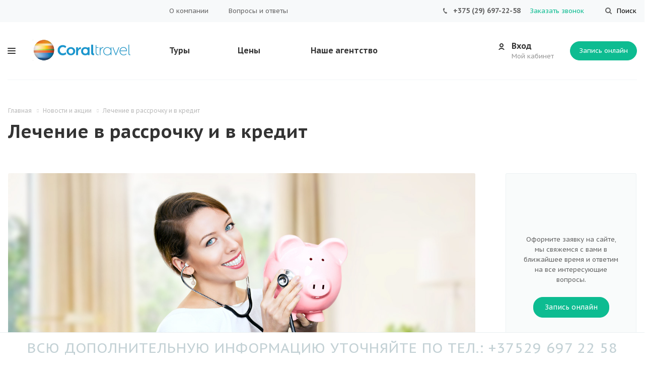

--- FILE ---
content_type: text/html; charset=UTF-8
request_url: https://top-travel.by/news/lechenie-v-rassrochku-i-v-kredit/
body_size: 21892
content:
<!DOCTYPE html>
<html xmlns="http://www.w3.org/1999/xhtml" xml:lang="ru" lang="ru" class="  ">
	<head>
<div class="tv-search-form tv-moduleid-9957953"></div>
<script src="//tourvisor.ru/module/init.js"></script>
						<title>Лечение в рассрочку и в кредит</title>
		<meta name="viewport" content="initial-scale=1.0, width=device-width" />
		<meta name="HandheldFriendly" content="true" />
		<meta name="yes" content="yes" />
		<meta name="apple-mobile-web-app-status-bar-style" content="black" />
		<meta name="SKYPE_TOOLBAR" content="SKYPE_TOOLBAR_PARSER_COMPATIBLE" />
		<meta http-equiv="Content-Type" content="text/html; charset=UTF-8" />
<meta name="keywords" content="горящие туры, подбор тура, туры туры из Минска" />
<meta name="description" content="Туристическия компания Corel Travel в Жодино" />
<link href="https://fonts.googleapis.com/css?family=PT+Sans+Caption:400italic,700italic,400,700&subset=latin,cyrillic-ext"  rel="stylesheet" />
<link href="/bitrix/cache/css/s1/aspro-medc2/page_3762efe067c4d2775b41936a1632f393/page_3762efe067c4d2775b41936a1632f393_v1.css?167627984052971"  rel="stylesheet" />
<link href="/bitrix/cache/css/s1/aspro-medc2/template_469a304c0eaee00b4edf7d8df4e05aba/template_469a304c0eaee00b4edf7d8df4e05aba_v1.css?1686227004597109"  data-template-style="true" rel="stylesheet" />
<script>if(!window.BX)window.BX={};if(!window.BX.message)window.BX.message=function(mess){if(typeof mess==='object'){for(let i in mess) {BX.message[i]=mess[i];} return true;}};</script>
<script>(window.BX||top.BX).message({'JS_CORE_LOADING':'Загрузка...','JS_CORE_NO_DATA':'- Нет данных -','JS_CORE_WINDOW_CLOSE':'Закрыть','JS_CORE_WINDOW_EXPAND':'Развернуть','JS_CORE_WINDOW_NARROW':'Свернуть в окно','JS_CORE_WINDOW_SAVE':'Сохранить','JS_CORE_WINDOW_CANCEL':'Отменить','JS_CORE_WINDOW_CONTINUE':'Продолжить','JS_CORE_H':'ч','JS_CORE_M':'м','JS_CORE_S':'с','JSADM_AI_HIDE_EXTRA':'Скрыть лишние','JSADM_AI_ALL_NOTIF':'Показать все','JSADM_AUTH_REQ':'Требуется авторизация!','JS_CORE_WINDOW_AUTH':'Войти','JS_CORE_IMAGE_FULL':'Полный размер'});</script>
<script src="/bitrix/js/main/core/core.min.js?1673956554220366"></script>
<script>BX.setJSList(['/bitrix/js/main/core/core_ajax.js','/bitrix/js/main/core/core_promise.js','/bitrix/js/main/polyfill/promise/js/promise.js','/bitrix/js/main/loadext/loadext.js','/bitrix/js/main/loadext/extension.js','/bitrix/js/main/polyfill/promise/js/promise.js','/bitrix/js/main/polyfill/find/js/find.js','/bitrix/js/main/polyfill/includes/js/includes.js','/bitrix/js/main/polyfill/matches/js/matches.js','/bitrix/js/ui/polyfill/closest/js/closest.js','/bitrix/js/main/polyfill/fill/main.polyfill.fill.js','/bitrix/js/main/polyfill/find/js/find.js','/bitrix/js/main/polyfill/matches/js/matches.js','/bitrix/js/main/polyfill/core/dist/polyfill.bundle.js','/bitrix/js/main/core/core.js','/bitrix/js/main/polyfill/intersectionobserver/js/intersectionobserver.js','/bitrix/js/main/lazyload/dist/lazyload.bundle.js','/bitrix/js/main/polyfill/core/dist/polyfill.bundle.js','/bitrix/js/main/parambag/dist/parambag.bundle.js']);
</script>
<script>(window.BX||top.BX).message({'LANGUAGE_ID':'ru','FORMAT_DATE':'DD.MM.YYYY','FORMAT_DATETIME':'DD.MM.YYYY HH:MI:SS','COOKIE_PREFIX':'BITRIX_SM','SERVER_TZ_OFFSET':'10800','UTF_MODE':'Y','SITE_ID':'s1','SITE_DIR':'/','USER_ID':'','SERVER_TIME':'1769093725','USER_TZ_OFFSET':'0','USER_TZ_AUTO':'Y','bitrix_sessid':'ced8f35d5ecf9c44b04785a1b4383f0f'});</script>
<script  src="/bitrix/cache/js/s1/aspro-medc2/kernel_main/kernel_main_v1.js?1686128637152878"></script>
<script src="/bitrix/js/main/jquery/jquery-2.2.4.min.js?166841314285578"></script>
<script src="/bitrix/js/main/ajax.min.js?160620390522194"></script>
<script>BX.setJSList(['/bitrix/js/main/core/core_fx.js','/bitrix/js/main/session.js','/bitrix/js/main/pageobject/pageobject.js','/bitrix/js/main/core/core_window.js','/bitrix/js/main/date/main.date.js','/bitrix/js/main/core/core_date.js','/bitrix/js/main/utils.js','/bitrix/templates/aspro-medc2/components/bitrix/news.detail/news/script.js','/bitrix/templates/aspro-medc2/components/bitrix/news.list/reviews-slider/script.js','/bitrix/templates/aspro-medc2/components/bitrix/news.list/items-list/script.js','/bitrix/templates/aspro-medc2/js/lazysizes.min.js','/bitrix/templates/aspro-medc2/js/ls.unveilhooks.min.js','/bitrix/templates/aspro-medc2/js/jquery.actual.min.js','/bitrix/templates/aspro-medc2/js/jquery.fancybox.js','/bitrix/templates/aspro-medc2/vendor/jquery.easing.js','/bitrix/templates/aspro-medc2/vendor/jquery.appear.js','/bitrix/templates/aspro-medc2/vendor/jquery.cookie.js','/bitrix/templates/aspro-medc2/vendor/bootstrap.js','/bitrix/templates/aspro-medc2/vendor/flexslider/jquery.flexslider.min.js','/bitrix/templates/aspro-medc2/vendor/jquery.validate.min.js','/bitrix/templates/aspro-medc2/js/jquery.uniform.min.js','/bitrix/templates/aspro-medc2/js/jqModal.js','/bitrix/templates/aspro-medc2/js/detectmobilebrowser.js','/bitrix/templates/aspro-medc2/js/matchMedia.js','/bitrix/templates/aspro-medc2/js/jquery.waypoints.min.js','/bitrix/templates/aspro-medc2/js/jquery.counterup.js','/bitrix/templates/aspro-medc2/js/jquery.alphanumeric.js','/bitrix/templates/aspro-medc2/js/jquery.mobile.custom.touch.min.js','/bitrix/templates/aspro-medc2/js/jquery.autoresize.js','/bitrix/templates/aspro-medc2/js/bootstrap-datetimepicker.min.js','/bitrix/templates/aspro-medc2/js/bootstrap-datetimepicker.ru.js','/bitrix/templates/aspro-medc2/js/general.js','/bitrix/templates/aspro-medc2/js/custom.js','/bitrix/templates/aspro-medc2/js/on-off-switch.js','/bitrix/components/bitrix/search.title/script.js','/bitrix/templates/aspro-medc2/components/bitrix/search.title/fixed/script.js','/bitrix/templates/aspro-medc2/js/jquery.inputmask.bundle.min.js']);</script>
<script>BX.setCSSList(['/bitrix/templates/aspro-medc2/css/animation/animate.min.css','/bitrix/templates/aspro-medc2/css/bootstrap.css','/bitrix/templates/aspro-medc2/css/fonts/font-awesome/css/font-awesome.min.css','/bitrix/templates/aspro-medc2/vendor/flexslider/flexslider.css','/bitrix/templates/aspro-medc2/css/jquery.fancybox.css','/bitrix/templates/aspro-medc2/css/theme-elements.css','/bitrix/templates/aspro-medc2/css/theme-responsive.css','/bitrix/templates/aspro-medc2/css/print.css','/bitrix/templates/aspro-medc2/css/animation/animation_ext.css','/bitrix/templates/aspro-medc2/css/yandex_map.css','/bitrix/templates/aspro-medc2/css/bootstrap-datetimepicker.min.css','/bitrix/templates/.default/ajax/ajax.css','/bitrix/templates/aspro-medc2/styles.css','/bitrix/templates/aspro-medc2/template_styles.css','/bitrix/templates/aspro-medc2/css/responsive.css','/bitrix/templates/aspro-medc2/themes/1/colors.css','/bitrix/templates/aspro-medc2/css/width-3.css','/bitrix/templates/aspro-medc2/css/font-4.css','/bitrix/templates/aspro-medc2/css/custom.css']);</script>
<script>BX.message({'JS_REQUIRED':'Заполните это поле!','JS_FORMAT':'Неверный формат!','JS_FILE_EXT':'Недопустимое расширение файла!','JS_PASSWORD_COPY':'Пароли не совпадают!','JS_PASSWORD_LENGTH':'Минимум 6 символов!','JS_ERROR':'Неверно заполнено поле!','JS_FILE_SIZE':'Максимальный размер 5мб!','JS_FILE_BUTTON_NAME':'Выберите файл','JS_FILE_DEFAULT':'Прикрепите файл','JS_DATE':'Некорректная дата!','JS_DATETIME':'Некорректная дата/время!','JS_REQUIRED_LICENSES':'Согласитесь с условиями','DATE_TIME_DAYS_1':'Пн','DATE_TIME_DAYS_2':'Вт','DATE_TIME_DAYS_3':'Ср','DATE_TIME_DAYS_4':'Чт','DATE_TIME_DAYS_5':'Пт','DATE_TIME_DAYS_6':'Сб','DATE_TIME_DAYS_7':'Вс','DATE_TIME_MOUNTH_1':'Январь','DATE_TIME_MOUNTH_2':'Февраль','DATE_TIME_MOUNTH_3':'Март','DATE_TIME_MOUNTH_4':'Апрель','DATE_TIME_MOUNTH_5':'Май','DATE_TIME_MOUNTH_6':'Июнь','DATE_TIME_MOUNTH_7':'Июль','DATE_TIME_MOUNTH_8':'Август','DATE_TIME_MOUNTH_9':'Сентябрь','DATE_TIME_MOUNTH_10':'Октябрь','DATE_TIME_MOUNTH_11':'Ноябрь','DATE_TIME_MOUNTH_12':'Декабрь','DATE_TIME_TODAY':'Сегодня','S_CALLBACK':'Заказать звонок','ERROR_INCLUDE_MODULE_MEDC2_TITLE':'Ошибка подключения модуля &laquo;Аспро: Медицинский центр 2.0&raquo;','ERROR_INCLUDE_MODULE_MEDC2_TEXT':'Ошибка подключения модуля &laquo;Аспро: Медицинский центр 2.0&raquo;.<br />Пожалуйста установите модуль и повторите попытку','S_SERVICES':'Наши услуги','S_SERVICES_SHORT':'Услуги','S_TO_ALL_SERVICES':'Все услуги','S_CATALOG':'Каталог товаров','S_CATALOG_SHORT':'Каталог','S_TO_ALL_CATALOG':'Весь каталог','S_CATALOG_FAVORITES':'Наши товары','S_CATALOG_FAVORITES_SHORT':'Товары','S_NEWS':'Новости','S_TO_ALL_NEWS':'Все новости','S_COMPANY':'О компании','S_OTHER':'Прочее','S_CONTENT':'Контент','T_JS_ARTICLE':'Артикул: ','T_JS_NAME':'Наименование: ','T_JS_PRICE':'Цена: ','T_JS_QUANTITY':'Количество: ','T_JS_SUMM':'Сумма: ','FANCY_CLOSE':'Закрыть','FANCY_NEXT':'Вперед','FANCY_PREV':'Назад','CUSTOM_COLOR_CHOOSE':'Выбрать','CUSTOM_COLOR_CANCEL':'Отмена','S_MOBILE_MENU':'Меню','MEDC2_T_MENU_BACK':'Назад','MEDC2_T_MENU_CALLBACK':'Обратная связь','MEDC2_T_MENU_CONTACTS_TITLE':'Будьте на связи','TITLE_BASKET':'В корзине товаров на #SUMM#','BASKET_SUMM':'#SUMM#','EMPTY_BASKET':'пуста','TITLE_BASKET_EMPTY':'Корзина пуста','BASKET':'Корзина','SEARCH_TITLE':'Поиск','SOCIAL_TITLE':'Оставайтесь на связи','LOGIN':'Вход','MY_CABINET':'Мой кабинет','HEADER_SCHEDULE':'Время работы','SEO_TEXT':'SEO описание','COMPANY_IMG':'Картинка компании','COMPANY_TEXT':'Описание компании','RECORD_ONLINE':'Запись онлайн','RECAPTCHA_TEXT':'Подтвердите, что вы не робот','JS_RECAPTCHA_ERROR':'Пройдите проверку','S_RECORD_ONLINE':'Запись онлайн'})</script>
<script>window.lazySizesConfig = window.lazySizesConfig || {};lazySizesConfig.loadMode = 2;lazySizesConfig.expand = 100;lazySizesConfig.expFactor = 1;lazySizesConfig.hFac = 0.1;window.lazySizesConfig.lazyClass = "lazy";</script>
<link rel="shortcut icon" href="/favicon.ico?1657895865" type="image/x-icon" />
<link rel="apple-touch-icon" sizes="180x180" href="/upload/CMedc2/ec1/ec1232660ef40ed12e10f1d42e986a59.jpg" />
<style>.maxwidth-banner{max-width: auto;}</style>
<link rel="alternate" type="application/rss+xml" title="rss" href="/news/rss/" />
<meta property="og:description" content="Беспроцентный кредит на медицинские услуги на сумму свыше 10 000 р. До 1 года и без переплаты! " />
<meta property="og:image" content="https://top-travel.by/upload/iblock/145/14598c3a762d285782187dd273ba7c77.jpg" />
<link rel="image_src" href="https://top-travel.by/upload/iblock/145/14598c3a762d285782187dd273ba7c77.jpg"  />
<meta property="og:title" content="Лечение в рассрочку и в кредит" />
<meta property="og:type" content="article" />
<meta property="og:url" content="https://top-travel.by/news/lechenie-v-rassrochku-i-v-kredit/" />
<script  src="/bitrix/cache/js/s1/aspro-medc2/template_10224ef96a3d577e5cda1f702c2f57ad/template_10224ef96a3d577e5cda1f702c2f57ad_v1.js?1686129920370149"></script>
<script  src="/bitrix/cache/js/s1/aspro-medc2/page_45471c468ddc9647d873790e83a10296/page_45471c468ddc9647d873790e83a10296_v1.js?16763837573892"></script>
<script>var _ba = _ba || []; _ba.push(["aid", "1f68c2a09aca81f528ac174f74b09439"]); _ba.push(["host", "top-travel.by"]); (function() {var ba = document.createElement("script"); ba.type = "text/javascript"; ba.async = true;ba.src = (document.location.protocol == "https:" ? "https://" : "http://") + "bitrix.info/ba.js";var s = document.getElementsByTagName("script")[0];s.parentNode.insertBefore(ba, s);})();</script>
					</head>
	<body class="mheader-v1 header-v1 title-v1 with_cabinet with_phones with_banner ">
		<div id="panel"></div>
						<script>
		var arBasketItems = {};
		var arMedc2Options = ({
			'SITE_DIR' : '/',
			'SITE_ID' : 's1',
			'SITE_TEMPLATE_PATH' : '/bitrix/templates/aspro-medc2',
			'THEME' : ({
				'THEME_SWITCHER' : 'N',
				'BASE_COLOR' : '1',
				'BASE_COLOR_CUSTOM' : 'de002b',
				'TOP_MENU' : '',
				'TOP_MENU_FIXED' : 'Y',
				'COLORED_LOGO' : 'N',
				'SIDE_MENU' : 'LEFT',
				'SCROLLTOTOP_TYPE' : 'ROUND_COLOR',
				'SCROLLTOTOP_POSITION' : 'PADDING',
				'CAPTCHA_FORM_TYPE' : 'HIDE',
				'PHONE_MASK' : '+375 99 999 9999',
				'VALIDATE_PHONE_MASK' : '^[+][0-9]{3} [0-9]{2} [0-9]{3} [0-9]{4}$',
				'DATE_MASK' : 'd.m.y',
				'DATE_PLACEHOLDER' : 'дд.мм.гггг чч:мм',
				'VALIDATE_DATE_MASK' : '^[0-9]{1,2}\.[0-9]{1,2}\.[0-9]{4}$',
				'DATETIME_MASK' : 'd.m.y h:s',
				'DATETIME_PLACEHOLDER' : 'дд.мм.гггг чч:мм чч:мм',
				'VALIDATE_DATETIME_MASK' : '^[0-9]{1,2}\.[0-9]{1,2}\.[0-9]{4} [0-9]{1,2}\:[0-9]{1,2}$',
				'VALIDATE_FILE_EXT' : 'png|jpg|jpeg|gif|doc|docx|xls|xlsx|txt|pdf|odt|rtf',
				'SOCIAL_VK' : '',
				'SOCIAL_FACEBOOK' : '',
				'SOCIAL_TWITTER' : '',
				'SOCIAL_YOUTUBE' : '',
				'SOCIAL_ODNOKLASSNIKI' : '',
				'SOCIAL_GOOGLEPLUS' : '',
				'BANNER_WIDTH' : 'AUTO',
				'SERVICES_INDEX' : 'Y',
				'CATALOG_INDEX' : '',
				'PORTFOLIO_INDEX' : '',
				'INSTAGRAMM_INDEX' : 'Y',
				'BIGBANNER_ANIMATIONTYPE' : 'SLIDE_HORIZONTAL',
				'BIGBANNER_SLIDESSHOWSPEED' : '5000',
				'BIGBANNER_ANIMATIONSPEED' : '600',
				'PARTNERSBANNER_SLIDESSHOWSPEED' : '5000',
				'PARTNERSBANNER_ANIMATIONSPEED' : '600',
				'SHOW_WARNING_BANNER' : 'Y',
				'ORDER_VIEW' : '',
				'ORDER_BASKET_VIEW' : '',
				'URL_BASKET_SECTION' : '',
				'URL_ORDER_SECTION' : '',
				'PAGE_WIDTH' : '3',
				'PAGE_CONTACTS' : '1',
				'HEADER_TYPE' : '1',
				'HEADER_TOP_LINE' : '',
				'HEADER_FIXED' : '2',
				'HEADER_MOBILE' : '1',
				'HEADER_MOBILE_MENU' : '1',
				'HEADER_MOBILE_MENU_SHOW_TYPE' : '',
				'TYPE_SEARCH' : 'fixed',
				'PAGE_TITLE' : '1',
				'INDEX_TYPE' : 'index3',
				'FOOTER_TYPE' : '1',
				'FOOTER_TYPE' : '1',
				'PRINT_BUTTON' : 'Y',
				'SHOW_SMARTFILTER' : 'Y',
				'LICENCE_CHECKED' : 'N',
				'FILTER_VIEW' : 'VERTICAL',
				'YA_GOLAS' : 'N',
				'LOGIN_EQUAL_EMAIL' : 'N',
				'YA_COUNTER_ID' : '',
				'USE_FORMS_GOALS' : 'COMMON',
				'USE_SALE_GOALS' : 'Y',
				'USE_DEBUG_GOALS' : 'N',
				'IS_BASKET_PAGE' : '',
				'IS_ORDER_PAGE' : '',
			})
		});
		</script>
		<!--'start_frame_cache_options-block'-->			<script>
				var arBasketItems = [];
			</script>
			<!--'end_frame_cache_options-block'-->												
										
				
		<div class="visible-lg visible-md title-v1">
<div class="top-block top-block-v1">
	<div class="maxwidth-theme">
		<div class="col-md-3 pull-left">
<div class="social-icons">
		<!-- noindex -->
	<ul>
																					</ul>
	<!-- /noindex -->
</div>		</div>
		<div class="top-block-item pull-right show-fixed fill_theme_hover nobg top-ctrl">
			<button class="top-btn inline-search-show twosmallfont">
				<i class="svg inline  svg-inline- svg-search" aria-hidden="true" ><svg width="20" height="20" viewBox="0 0 20 20" fill="none" xmlns="http://www.w3.org/2000/svg">
<path fill-rule="evenodd" clip-rule="evenodd" d="M16.74 15.739C16.5513 15.9266 16.2961 16.0319 16.03 16.0319C15.764 16.0319 15.5086 15.9266 15.3199 15.739L12.61 13.029C11.697 13.6632 10.6116 14.0021 9.5 14C8.2688 14.0016 7.07262 13.5906 6.10241 12.8326C5.13221 12.0746 4.44389 11.0134 4.14758 9.81837C3.85127 8.62336 3.96407 7.36351 4.46777 6.24006C4.97147 5.1166 5.83705 4.19434 6.92639 3.62058C8.01572 3.04681 9.26592 2.85464 10.4773 3.07475C11.6887 3.29486 12.7913 3.91456 13.6091 4.83487C14.427 5.75517 14.9129 6.92301 14.9891 8.15184C15.0654 9.38068 14.7278 10.5996 14.03 11.614L16.74 14.324C16.833 14.4169 16.9067 14.5272 16.957 14.6486C17.0074 14.77 17.0333 14.9001 17.0333 15.0315C17.0333 15.1629 17.0074 15.2931 16.957 15.4145C16.9067 15.5359 16.833 15.6462 16.74 15.739ZM7.55554 5.58988C8.13111 5.2053 8.80776 5.00003 9.5 5.00003C10.4283 5.00003 11.3185 5.36878 11.9749 6.02515C12.6312 6.68153 13 7.57177 13 8.50003C13 9.19226 12.7947 9.86895 12.4102 10.4445C12.0256 11.0201 11.4789 11.4687 10.8394 11.7336C10.1998 11.9985 9.49607 12.0678 8.81714 11.9328C8.1382 11.7977 7.51463 11.4644 7.02514 10.9749C6.53566 10.4854 6.20231 9.86178 6.06726 9.18284C5.93221 8.50391 6.00157 7.80017 6.26648 7.16063C6.53138 6.52109 6.97997 5.97447 7.55554 5.58988Z" fill="#333333"/>
</svg>
</i>				<span>Поиск</span>
			</button>
		</div>
		<div class="top-block-item col-md-5 menu_wrap">
				<div class="menu topest twosmallfont clearfix">
					<div>
				<a href="/company/">О компании</a>
			</div>
					<div>
				<a href="/company/faq/">Вопросы и ответы</a>
			</div>
				<div class="more with_dropdown hidden">
			<span>...</span>
			<div class="dropdown">
				<div class="wrap"></div>
			</div>
		</div>
	</div>
		</div>
		<div class="top-block-item pull-right">
			<div class="phone-block">
									<div class="inline-block">
														<div class="nobg phone">
				<i class="svg inline  svg-inline- svg-phone" aria-hidden="true" ><svg id="Phone_small.svg" xmlns="http://www.w3.org/2000/svg" width="8" height="11" viewBox="0 0 8 11">
  <defs>
    <style>
      .cls-1 {
        fill: #666;
        fill-rule: evenodd;
      }
    </style>
  </defs>
  <path id="Shape_51_copy_11" data-name="Shape 51 copy 11" class="cls-1" d="M1239.82,68.651a19.725,19.725,0,0,0,1.87,1.081,0.557,0.557,0,0,1,.28.758l-0.11.382a0.859,0.859,0,0,1-.51.643,3.844,3.844,0,0,1-1.34.488c-1.29.028-2.44-1.081-3.24-2.007a11.824,11.824,0,0,1-2.3-4.042c-0.4-1.164-.77-2.718-0.11-3.837a3.912,3.912,0,0,1,1.1-.935,0.847,0.847,0,0,1,.8-0.124l0.38,0.1a0.559,0.559,0,0,1,.49.64c0,0.849-.02,1.459.01,2.158,0.01,0.29-.1.33-0.36,0.433-0.16.066-.28,0.114-0.41,0.164a0.507,0.507,0,0,0-.41.621,7.587,7.587,0,0,0,.8,2.135,7.693,7.693,0,0,0,1.43,1.77,0.5,0.5,0,0,0,.74-0.046c0.1-.087.21-0.169,0.34-0.281,0.22-.175.31-0.242,0.55-0.1h0Z" transform="translate(-1234 -61)"/>
</svg>
</i>				<a href="tel:+375296972258">+375 (29) 697-22-58</a>
							</div>
									</div>
								<div class="inline-block">
					<span class="callback-block animate-load twosmallfont colored" data-event="jqm" data-param-id="15" data-name="callback">Заказать звонок</span>
				</div>
			</div>
		</div>
	</div>
</div>
<header class="header-v1 canfixed">
	<div class="mega_fixed_menu">
		<div class="maxwidth-theme">
			<div class="col-md-12">
				<div class="menu-only">
					<nav class="mega-menu">
						<i class="svg svg-close"></i>
							<div class="table-menu">
		<div class="marker-nav"></div>
		<table>
			<tr>
										<td class="menu-item unvisible dropdown  ">
						<div class="wrap">
							<a class="dropdown-toggle" href="/services/">
								Туры							</a>
															<span class="tail"></span>
								<ul class="dropdown-menu">
																													<li class="dropdown-submenu ">
											<a href="/services/turtsiya/" title="Турция">Турция<span class="arrow"><i></i></span></a>
																							<ul class="dropdown-menu">
																																									<li class=" ">
															<a href="/services/turtsiya/otdykh-v-turtsii/" title="Отдых в Турции">Отдых в Турции</a>
																													</li>
																									</ul>
																					</li>
																													<li class="dropdown-submenu ">
											<a href="/services/egipet/" title="Египет">Египет<span class="arrow"><i></i></span></a>
																							<ul class="dropdown-menu">
																																									<li class=" ">
															<a href="/services/egipet/otdykh-v-egipte/" title="Отдых в Египте">Отдых в Египте</a>
																													</li>
																									</ul>
																					</li>
																													<li class=" ">
											<a href="/services/oae/" title="ОАЭ">ОАЭ</a>
																					</li>
																													<li class=" ">
											<a href="/services/maldivy/" title="Мальдивы">Мальдивы</a>
																					</li>
																													<li class=" ">
											<a href="/services/gruziya/" title="Грузия">Грузия</a>
																					</li>
																													<li class=" ">
											<a href="/services/ispaniya/" title="Испания">Испания</a>
																					</li>
																													<li class="dropdown-submenu ">
											<a href="/services/gretsiya/" title="Греция">Греция<span class="arrow"><i></i></span></a>
																							<ul class="dropdown-menu">
																																									<li class=" ">
															<a href="/services/gretsiya/otdykh-v-gretsii/" title="Отдых в Греции">Отдых в Греции</a>
																													</li>
																									</ul>
																					</li>
																													<li class="dropdown-submenu ">
											<a href="/services/italiya/" title="Италия">Италия<span class="arrow"><i></i></span></a>
																							<ul class="dropdown-menu">
																																									<li class=" ">
															<a href="/services/italiya/otdykh-v-italii/" title="Отдых в Италии">Отдых в Италии</a>
																													</li>
																									</ul>
																					</li>
																													<li class="dropdown-submenu ">
											<a href="/services/tayland/" title="Тайланд">Тайланд<span class="arrow"><i></i></span></a>
																							<ul class="dropdown-menu">
																																									<li class=" ">
															<a href="/services/tayland/otdykh-v-taylande/" title="Отдых в Тайланде">Отдых в Тайланде</a>
																													</li>
																									</ul>
																					</li>
																	</ul>
													</div>
					</td>
										<td class="menu-item unvisible dropdown  ">
						<div class="wrap">
							<a class="dropdown-toggle" href="/price/">
								Цены							</a>
															<span class="tail"></span>
								<ul class="dropdown-menu">
																													<li class=" ">
											<a href="/price/tury-v-egipet/" title="Туры в Египет">Туры в Египет</a>
																					</li>
																													<li class=" ">
											<a href="/price/tury-v-turtsiyu/" title="Туры в Турцию">Туры в Турцию</a>
																					</li>
																													<li class=" ">
											<a href="/price/tury-v-gruziyu/" title="Туры в Грузию">Туры в Грузию</a>
																					</li>
																													<li class=" ">
											<a href="/price/tury-v-oae/" title="Туры в ОАЭ">Туры в ОАЭ</a>
																					</li>
																													<li class=" ">
											<a href="/price/tury-v-tanzaniyu/" title="Туры в Танзанию">Туры в Танзанию</a>
																					</li>
																													<li class=" ">
											<a href="/price/tury-na-maldivy/" title="Туры на Мальдивы">Туры на Мальдивы</a>
																					</li>
																													<li class=" ">
											<a href="/price/tury-na-seyshely/" title="Туры на Сейшелы">Туры на Сейшелы</a>
																					</li>
																													<li class=" ">
											<a href="/price/tury-v-sochi/" title="Туры в Сочи">Туры в Сочи</a>
																					</li>
																	</ul>
													</div>
					</td>
										<td class="menu-item unvisible dropdown  ">
						<div class="wrap">
							<a class="dropdown-toggle" href="/company/">
								Наше агентство							</a>
															<span class="tail"></span>
								<ul class="dropdown-menu">
																													<li class=" ">
											<a href="/company/index.php" title="Об агентстве">Об агентстве</a>
																					</li>
																													<li class=" ">
											<a href="/company/licenses/" title="Лицензии">Лицензии</a>
																					</li>
																													<li class=" ">
											<a href="/company/partners/" title="Партнеры">Партнеры</a>
																					</li>
																													<li class=" ">
											<a href="/company/reviews/" title="Отзывы">Отзывы</a>
																					</li>
																													<li class=" ">
											<a href="/company/requisites/" title="Реквизиты">Реквизиты</a>
																					</li>
																													<li class=" ">
											<a href="/company/faq/" title="Вопрос ответ">Вопрос ответ</a>
																					</li>
																	</ul>
													</div>
					</td>
				<td class="dropdown js-dropdown nosave unvisible">
					<div class="wrap">
						<a class="dropdown-toggle more-items" href="#">
							<span>Ещё</span>
						</a>
						<span class="tail"></span>
						<ul class="dropdown-menu"></ul>
					</div>
				</td>
			</tr>
		</table>
	</div>

					</nav>
				</div>
			</div>
		</div>
	</div>
	<div class="logo_and_menu-row">
		<div class="maxwidth-theme">
			<div class="logo-row">
				<div class="row">
					<div class="logo-block col-md-3 col-sm-4">
						<div class="burger pull-left fill_theme_hover">
							<i class="svg inline  svg-inline-burger" aria-hidden="true" ><svg id="Burger_white.svg" xmlns="http://www.w3.org/2000/svg" width="16" height="12" viewBox="0 0 16 12">
  <defs>
    <style>
      .cls-1 {
        fill: #fff;
        fill-rule: evenodd;
      }
    </style>
  </defs>
  <path id="Rounded_Rectangle_81_copy_2" data-name="Rounded Rectangle 81 copy 2" class="cls-1" d="M279,149H265a1,1,0,0,1-1-1h0a1,1,0,0,1,1-1h14a1,1,0,0,1,1,1h0A1,1,0,0,1,279,149Zm0-5H265a1,1,0,1,1,0-2h14A1,1,0,1,1,279,144Zm0-5H265a1,1,0,1,1,0-2h14A1,1,0,1,1,279,139Z" transform="translate(-264 -137)"/>
</svg>
</i>							
						</div>
						<div class="logo">
							<a href="/"><img src="/upload/CMedc2/213/213a8248109dbf67f9ecfc0c61e35c9c.jpg" alt="top-travel.by" title="top-travel.by" /></a>						</div>
					</div>
					<div class="col-md-9 menu-row">
						<div class="right-icons pull-right">
							<div class="pull-right">
								<div class="wrap_icon record">
									<span class="btn btn-default animate-load" data-event="jqm" data-param-id="18" data-name="record_online" >Запись онлайн</span>
								</div>
							</div>
															<div class="pull-right">
									<div class="wrap_icon wrap_cabinet">
										<a class="small_icon personal-link dark-color animate-load fill_theme_hover nobg" data-event="jqm" data-param-type="auth" data-param-backurl="/news/lechenie-v-rassrochku-i-v-kredit/" data-name="auth" href="/cabinet/"><i class="svg inline small_icon svg-inline-cabinet" aria-hidden="true" title="Мой кабинет"><svg width="12" height="13" viewBox="0 0 12 13" fill="none" xmlns="http://www.w3.org/2000/svg">
<path d="M6 9C4.71478 8.98029 3.45366 9.35015 2.38269 10.0609C1.31172 10.7717 0.48108 11.7901 0 12.982L2.06006 13C2.51323 12.3803 3.10617 11.8762 3.79077 11.5287C4.47537 11.1812 5.23226 11.0001 6 11.0001C6.76774 11.0001 7.52463 11.1812 8.20923 11.5287C8.89383 11.8762 9.48677 12.3803 9.93994 13L12 12.983C11.5191 11.7909 10.6884 10.7723 9.61743 10.0613C8.54645 9.35038 7.28533 8.98037 6 9Z" fill="#333333"/>
<path fill-rule="evenodd" clip-rule="evenodd" d="M6 0C4.93957 0.00132554 3.92309 0.423683 3.17395 1.17422C2.42481 1.92477 2.00434 2.94206 2.005 4.00249C2.00567 5.06293 2.42742 6.0797 3.17749 6.82931C3.92756 7.57891 4.94457 8 6.005 8C7.06544 8 8.08245 7.57891 8.83252 6.82931C9.58259 6.0797 10.0043 5.06293 10.005 4.00249C10.0057 2.94206 9.5852 1.92477 8.83606 1.17422C8.08692 0.423683 7.07044 0.00132554 6.01001 0H6ZM7.65417 5.10531C7.87296 4.77819 7.98979 4.39354 7.98999 4C7.99012 3.73859 7.93882 3.4797 7.83887 3.23815C7.73892 2.9966 7.59227 2.7771 7.40747 2.59221C7.22267 2.40731 7.00322 2.26065 6.76172 2.16058C6.52022 2.06051 6.26141 2.009 6 2.009C5.60646 2.009 5.22176 2.12569 4.89453 2.34431C4.5673 2.56293 4.31227 2.87366 4.16162 3.23723C4.01097 3.6008 3.97151 4.00087 4.04822 4.38686C4.12492 4.77286 4.31432 5.12745 4.59253 5.40579C4.87074 5.68414 5.22525 5.87374 5.61121 5.95064C5.99716 6.02754 6.39722 5.98827 6.76086 5.83781C7.12451 5.68734 7.43539 5.43243 7.65417 5.10531Z" fill="#333333"/>
</svg>
</i><span class="wrap"><span class="name">Вход</span><span class="title twosmallfont">Мой кабинет</span></span></a>									</div>
								</div>
													</div>
						<div class="menu-only">
							<nav class="mega-menu sliced">
									<div class="table-menu">
		<div class="marker-nav"></div>
		<table>
			<tr>
										<td class="menu-item unvisible dropdown  ">
						<div class="wrap">
							<a class="dropdown-toggle" href="/services/">
								Туры							</a>
															<span class="tail"></span>
								<ul class="dropdown-menu">
																													<li class="dropdown-submenu ">
											<a href="/services/turtsiya/" title="Турция">Турция<span class="arrow"><i></i></span></a>
																							<ul class="dropdown-menu">
																																									<li class=" ">
															<a href="/services/turtsiya/otdykh-v-turtsii/" title="Отдых в Турции">Отдых в Турции</a>
																													</li>
																									</ul>
																					</li>
																													<li class="dropdown-submenu ">
											<a href="/services/egipet/" title="Египет">Египет<span class="arrow"><i></i></span></a>
																							<ul class="dropdown-menu">
																																									<li class=" ">
															<a href="/services/egipet/otdykh-v-egipte/" title="Отдых в Египте">Отдых в Египте</a>
																													</li>
																									</ul>
																					</li>
																													<li class=" ">
											<a href="/services/oae/" title="ОАЭ">ОАЭ</a>
																					</li>
																													<li class=" ">
											<a href="/services/maldivy/" title="Мальдивы">Мальдивы</a>
																					</li>
																													<li class=" ">
											<a href="/services/gruziya/" title="Грузия">Грузия</a>
																					</li>
																													<li class=" ">
											<a href="/services/ispaniya/" title="Испания">Испания</a>
																					</li>
																													<li class="dropdown-submenu ">
											<a href="/services/gretsiya/" title="Греция">Греция<span class="arrow"><i></i></span></a>
																							<ul class="dropdown-menu">
																																									<li class=" ">
															<a href="/services/gretsiya/otdykh-v-gretsii/" title="Отдых в Греции">Отдых в Греции</a>
																													</li>
																									</ul>
																					</li>
																													<li class="dropdown-submenu ">
											<a href="/services/italiya/" title="Италия">Италия<span class="arrow"><i></i></span></a>
																							<ul class="dropdown-menu">
																																									<li class=" ">
															<a href="/services/italiya/otdykh-v-italii/" title="Отдых в Италии">Отдых в Италии</a>
																													</li>
																									</ul>
																					</li>
																													<li class="dropdown-submenu ">
											<a href="/services/tayland/" title="Тайланд">Тайланд<span class="arrow"><i></i></span></a>
																							<ul class="dropdown-menu">
																																									<li class=" ">
															<a href="/services/tayland/otdykh-v-taylande/" title="Отдых в Тайланде">Отдых в Тайланде</a>
																													</li>
																									</ul>
																					</li>
																	</ul>
													</div>
					</td>
										<td class="menu-item unvisible dropdown  ">
						<div class="wrap">
							<a class="dropdown-toggle" href="/price/">
								Цены							</a>
															<span class="tail"></span>
								<ul class="dropdown-menu">
																													<li class=" ">
											<a href="/price/tury-v-egipet/" title="Туры в Египет">Туры в Египет</a>
																					</li>
																													<li class=" ">
											<a href="/price/tury-v-turtsiyu/" title="Туры в Турцию">Туры в Турцию</a>
																					</li>
																													<li class=" ">
											<a href="/price/tury-v-gruziyu/" title="Туры в Грузию">Туры в Грузию</a>
																					</li>
																													<li class=" ">
											<a href="/price/tury-v-oae/" title="Туры в ОАЭ">Туры в ОАЭ</a>
																					</li>
																													<li class=" ">
											<a href="/price/tury-v-tanzaniyu/" title="Туры в Танзанию">Туры в Танзанию</a>
																					</li>
																													<li class=" ">
											<a href="/price/tury-na-maldivy/" title="Туры на Мальдивы">Туры на Мальдивы</a>
																					</li>
																													<li class=" ">
											<a href="/price/tury-na-seyshely/" title="Туры на Сейшелы">Туры на Сейшелы</a>
																					</li>
																													<li class=" ">
											<a href="/price/tury-v-sochi/" title="Туры в Сочи">Туры в Сочи</a>
																					</li>
																	</ul>
													</div>
					</td>
										<td class="menu-item unvisible dropdown  ">
						<div class="wrap">
							<a class="dropdown-toggle" href="/company/">
								Наше агентство							</a>
															<span class="tail"></span>
								<ul class="dropdown-menu">
																													<li class=" ">
											<a href="/company/index.php" title="Об агентстве">Об агентстве</a>
																					</li>
																													<li class=" ">
											<a href="/company/licenses/" title="Лицензии">Лицензии</a>
																					</li>
																													<li class=" ">
											<a href="/company/partners/" title="Партнеры">Партнеры</a>
																					</li>
																													<li class=" ">
											<a href="/company/reviews/" title="Отзывы">Отзывы</a>
																					</li>
																													<li class=" ">
											<a href="/company/requisites/" title="Реквизиты">Реквизиты</a>
																					</li>
																													<li class=" ">
											<a href="/company/faq/" title="Вопрос ответ">Вопрос ответ</a>
																					</li>
																	</ul>
													</div>
					</td>
				<td class="dropdown js-dropdown nosave unvisible">
					<div class="wrap">
						<a class="dropdown-toggle more-items" href="#">
							<span>Ещё</span>
						</a>
						<span class="tail"></span>
						<ul class="dropdown-menu"></ul>
					</div>
				</td>
			</tr>
		</table>
	</div>

							</nav>
						</div>
					</div>
				</div>
			</div>
		</div>	</div>
	<div class="line-row visible-xs"></div>
</header>		</div>
					<div id="headerfixed">
				<div class="maxwidth-theme">
	<div class="logo-row v2 row margin0">
		<div class="inner-table-block nopadding logo-block">
			<div class="burger pull-left fill_theme_hover"><i class="svg inline  svg-inline-burger" aria-hidden="true" ><svg id="Burger_white.svg" xmlns="http://www.w3.org/2000/svg" width="16" height="12" viewBox="0 0 16 12">
  <defs>
    <style>
      .cls-1 {
        fill: #fff;
        fill-rule: evenodd;
      }
    </style>
  </defs>
  <path id="Rounded_Rectangle_81_copy_2" data-name="Rounded Rectangle 81 copy 2" class="cls-1" d="M279,149H265a1,1,0,0,1-1-1h0a1,1,0,0,1,1-1h14a1,1,0,0,1,1,1h0A1,1,0,0,1,279,149Zm0-5H265a1,1,0,1,1,0-2h14A1,1,0,1,1,279,144Zm0-5H265a1,1,0,1,1,0-2h14A1,1,0,1,1,279,139Z" transform="translate(-264 -137)"/>
</svg>
</i></div>
			<div class="logo">
				<a href="/"><img src="/upload/CMedc2/213/213a8248109dbf67f9ecfc0c61e35c9c.jpg" alt="top-travel.by" title="top-travel.by" /></a>			</div>
		</div>
		<div class="inner-table-block menu-block">
			<div class="navs table-menu js-nav">
				<nav class="mega-menu sliced">
						<div class="table-menu">
		<div class="marker-nav"></div>
		<table>
			<tr>
										<td class="menu-item unvisible dropdown  ">
						<div class="wrap">
							<a class="dropdown-toggle" href="/services/">
								Туры							</a>
															<span class="tail"></span>
								<ul class="dropdown-menu">
																													<li class="dropdown-submenu ">
											<a href="/services/turtsiya/" title="Турция">Турция<span class="arrow"><i></i></span></a>
																							<ul class="dropdown-menu">
																																									<li class=" ">
															<a href="/services/turtsiya/otdykh-v-turtsii/" title="Отдых в Турции">Отдых в Турции</a>
																													</li>
																									</ul>
																					</li>
																													<li class="dropdown-submenu ">
											<a href="/services/egipet/" title="Египет">Египет<span class="arrow"><i></i></span></a>
																							<ul class="dropdown-menu">
																																									<li class=" ">
															<a href="/services/egipet/otdykh-v-egipte/" title="Отдых в Египте">Отдых в Египте</a>
																													</li>
																									</ul>
																					</li>
																													<li class=" ">
											<a href="/services/oae/" title="ОАЭ">ОАЭ</a>
																					</li>
																													<li class=" ">
											<a href="/services/maldivy/" title="Мальдивы">Мальдивы</a>
																					</li>
																													<li class=" ">
											<a href="/services/gruziya/" title="Грузия">Грузия</a>
																					</li>
																													<li class=" ">
											<a href="/services/ispaniya/" title="Испания">Испания</a>
																					</li>
																													<li class="dropdown-submenu ">
											<a href="/services/gretsiya/" title="Греция">Греция<span class="arrow"><i></i></span></a>
																							<ul class="dropdown-menu">
																																									<li class=" ">
															<a href="/services/gretsiya/otdykh-v-gretsii/" title="Отдых в Греции">Отдых в Греции</a>
																													</li>
																									</ul>
																					</li>
																													<li class="dropdown-submenu ">
											<a href="/services/italiya/" title="Италия">Италия<span class="arrow"><i></i></span></a>
																							<ul class="dropdown-menu">
																																									<li class=" ">
															<a href="/services/italiya/otdykh-v-italii/" title="Отдых в Италии">Отдых в Италии</a>
																													</li>
																									</ul>
																					</li>
																													<li class="dropdown-submenu ">
											<a href="/services/tayland/" title="Тайланд">Тайланд<span class="arrow"><i></i></span></a>
																							<ul class="dropdown-menu">
																																									<li class=" ">
															<a href="/services/tayland/otdykh-v-taylande/" title="Отдых в Тайланде">Отдых в Тайланде</a>
																													</li>
																									</ul>
																					</li>
																	</ul>
													</div>
					</td>
										<td class="menu-item unvisible dropdown  ">
						<div class="wrap">
							<a class="dropdown-toggle" href="/price/">
								Цены							</a>
															<span class="tail"></span>
								<ul class="dropdown-menu">
																													<li class=" ">
											<a href="/price/tury-v-egipet/" title="Туры в Египет">Туры в Египет</a>
																					</li>
																													<li class=" ">
											<a href="/price/tury-v-turtsiyu/" title="Туры в Турцию">Туры в Турцию</a>
																					</li>
																													<li class=" ">
											<a href="/price/tury-v-gruziyu/" title="Туры в Грузию">Туры в Грузию</a>
																					</li>
																													<li class=" ">
											<a href="/price/tury-v-oae/" title="Туры в ОАЭ">Туры в ОАЭ</a>
																					</li>
																													<li class=" ">
											<a href="/price/tury-v-tanzaniyu/" title="Туры в Танзанию">Туры в Танзанию</a>
																					</li>
																													<li class=" ">
											<a href="/price/tury-na-maldivy/" title="Туры на Мальдивы">Туры на Мальдивы</a>
																					</li>
																													<li class=" ">
											<a href="/price/tury-na-seyshely/" title="Туры на Сейшелы">Туры на Сейшелы</a>
																					</li>
																													<li class=" ">
											<a href="/price/tury-v-sochi/" title="Туры в Сочи">Туры в Сочи</a>
																					</li>
																	</ul>
													</div>
					</td>
										<td class="menu-item unvisible dropdown  ">
						<div class="wrap">
							<a class="dropdown-toggle" href="/company/">
								Наше агентство							</a>
															<span class="tail"></span>
								<ul class="dropdown-menu">
																													<li class=" ">
											<a href="/company/index.php" title="Об агентстве">Об агентстве</a>
																					</li>
																													<li class=" ">
											<a href="/company/licenses/" title="Лицензии">Лицензии</a>
																					</li>
																													<li class=" ">
											<a href="/company/partners/" title="Партнеры">Партнеры</a>
																					</li>
																													<li class=" ">
											<a href="/company/reviews/" title="Отзывы">Отзывы</a>
																					</li>
																													<li class=" ">
											<a href="/company/requisites/" title="Реквизиты">Реквизиты</a>
																					</li>
																													<li class=" ">
											<a href="/company/faq/" title="Вопрос ответ">Вопрос ответ</a>
																					</li>
																	</ul>
													</div>
					</td>
				<td class="dropdown js-dropdown nosave unvisible">
					<div class="wrap">
						<a class="dropdown-toggle more-items" href="#">
							<span>Ещё</span>
						</a>
						<span class="tail"></span>
						<ul class="dropdown-menu"></ul>
					</div>
				</td>
			</tr>
		</table>
	</div>

				</nav>
			</div>
		</div>
							<div class="inner-table-block nopadding small-block">
					<div class="wrap_icon wrap_cabinet">
						<a class="lg personal-link dark-color animate-load fill_theme_hover nobg" data-event="jqm" data-param-type="auth" data-param-backurl="/news/lechenie-v-rassrochku-i-v-kredit/" data-name="auth" href="/cabinet/"><i class="svg inline lg svg-inline-cabinet" aria-hidden="true" title="Мой кабинет"><svg width="18" height="18" viewBox="0 0 18 18" fill="none" xmlns="http://www.w3.org/2000/svg">
<path fill-rule="evenodd" clip-rule="evenodd" d="M9 0C7.81331 0 6.65332 0.351896 5.66663 1.01118C4.67993 1.67047 3.91079 2.60755 3.45667 3.7039C3.00254 4.80026 2.88372 6.00666 3.11523 7.17055C3.34675 8.33443 3.91821 9.40353 4.75732 10.2426C5.59644 11.0818 6.66558 11.6532 7.82947 11.8847C8.99335 12.1162 10.1998 11.9974 11.2961 11.5433C12.3925 11.0891 13.3295 10.3201 13.9888 9.33342C14.6481 8.34672 15 7.18669 15 6C15 4.4087 14.3679 2.88257 13.2427 1.75735C12.1175 0.632136 10.5913 0 9 0ZM6.77771 9.32588C7.43551 9.76541 8.20887 10 9 10C10.0609 10 11.0782 9.57858 11.8284 8.82843C12.5785 8.07828 13 7.06087 13 6C13 5.20887 12.7655 4.43552 12.3259 3.77773C11.8864 3.11993 11.2617 2.60724 10.5308 2.30449C9.79986 2.00174 8.99553 1.92252 8.2196 2.07686C7.44368 2.2312 6.73104 2.61216 6.17163 3.17157C5.61222 3.73098 5.23125 4.44371 5.0769 5.21964C4.92256 5.99556 5.00169 6.79983 5.30444 7.53073C5.60719 8.26164 6.11991 8.88636 6.77771 9.32588Z" fill="#333333"/>
<path d="M17.48 18C16.24 15.089 12.92 13 9 13C5.08 13 1.76002 15.089 0.52002 18H2.77002C3.48504 17.0298 4.42656 16.2492 5.51245 15.7263C6.59835 15.2034 7.79564 14.954 9 15C10.2044 14.954 11.4017 15.2034 12.4875 15.7263C13.5734 16.2492 14.515 17.0298 15.23 18H17.48Z" fill="#333333"/>
</svg>
</i></a>					</div>
				</div>
						<div class="inner-table-block small-block nopadding inline-search-show" data-type_search="fixed">
				<div class="search-block nobg top-btn fill_theme_hover">
					<i class="svg inline  svg-inline- svg-search" aria-hidden="true" ><svg id="Search_white.svg" xmlns="http://www.w3.org/2000/svg" width="18.06" height="18.031" viewBox="0 0 18.06 18.031">
  <defs>
    <style>
      .cls-1 {
        fill: #fff;
        fill-rule: evenodd;
      }
    </style>
  </defs>
  <path id="Rounded_Rectangle_115_copy_8" data-name="Rounded Rectangle 115 copy 8" class="cls-1" d="M1765.76,179.724a1.006,1.006,0,0,1-1.42,0l-3.42-3.423a8.019,8.019,0,1,1,1.41-1.419l3.43,3.428A1,1,0,0,1,1765.76,179.724ZM1756,164a6,6,0,1,0,6,6A6,6,0,0,0,1756,164Z" transform="translate(-1748 -162)"/>
</svg>
</i>				</div>
			</div>
	</div>
</div>			</div>
		<div id="mobileheader" class="visible-xs visible-sm">
			<div class="mobileheader-v1">
	<div class="burger pull-left">
		<i class="svg inline  svg-inline-burger" aria-hidden="true" ><svg id="Burger_white.svg" xmlns="http://www.w3.org/2000/svg" width="16" height="12" viewBox="0 0 16 12">
  <defs>
    <style>
      .cls-1 {
        fill: #fff;
        fill-rule: evenodd;
      }
    </style>
  </defs>
  <path id="Rounded_Rectangle_81_copy_2" data-name="Rounded Rectangle 81 copy 2" class="cls-1" d="M279,149H265a1,1,0,0,1-1-1h0a1,1,0,0,1,1-1h14a1,1,0,0,1,1,1h0A1,1,0,0,1,279,149Zm0-5H265a1,1,0,1,1,0-2h14A1,1,0,1,1,279,144Zm0-5H265a1,1,0,1,1,0-2h14A1,1,0,1,1,279,139Z" transform="translate(-264 -137)"/>
</svg>
</i>		<i class="svg svg-close black lg"></i>
	</div>
	<div class="right-icons pull-right">
		<div class="pull-right">
			<div class="wrap_icon">
				<button class="top-btn inline-search-show nobg twosmallfont">
					<i class="svg inline  svg-inline- svg-search" aria-hidden="true" ><svg id="Search_white.svg" xmlns="http://www.w3.org/2000/svg" width="18.06" height="18.031" viewBox="0 0 18.06 18.031">
  <defs>
    <style>
      .cls-1 {
        fill: #fff;
        fill-rule: evenodd;
      }
    </style>
  </defs>
  <path id="Rounded_Rectangle_115_copy_8" data-name="Rounded Rectangle 115 copy 8" class="cls-1" d="M1765.76,179.724a1.006,1.006,0,0,1-1.42,0l-3.42-3.423a8.019,8.019,0,1,1,1.41-1.419l3.43,3.428A1,1,0,0,1,1765.76,179.724ZM1756,164a6,6,0,1,0,6,6A6,6,0,0,0,1756,164Z" transform="translate(-1748 -162)"/>
</svg>
</i>				</button>
			</div>
		</div>
					<div class="pull-right">
				<div class="wrap_icon wrap_cabinet">
					<a class="lg personal-link dark-color animate-load fill_theme_hover nobg" data-event="jqm" data-param-type="auth" data-param-backurl="/news/lechenie-v-rassrochku-i-v-kredit/" data-name="auth" href="/cabinet/"><i class="svg inline lg svg-inline-cabinet" aria-hidden="true" title="Мой кабинет"><svg width="18" height="18" viewBox="0 0 18 18" fill="none" xmlns="http://www.w3.org/2000/svg">
<path fill-rule="evenodd" clip-rule="evenodd" d="M9 0C7.81331 0 6.65332 0.351896 5.66663 1.01118C4.67993 1.67047 3.91079 2.60755 3.45667 3.7039C3.00254 4.80026 2.88372 6.00666 3.11523 7.17055C3.34675 8.33443 3.91821 9.40353 4.75732 10.2426C5.59644 11.0818 6.66558 11.6532 7.82947 11.8847C8.99335 12.1162 10.1998 11.9974 11.2961 11.5433C12.3925 11.0891 13.3295 10.3201 13.9888 9.33342C14.6481 8.34672 15 7.18669 15 6C15 4.4087 14.3679 2.88257 13.2427 1.75735C12.1175 0.632136 10.5913 0 9 0ZM6.77771 9.32588C7.43551 9.76541 8.20887 10 9 10C10.0609 10 11.0782 9.57858 11.8284 8.82843C12.5785 8.07828 13 7.06087 13 6C13 5.20887 12.7655 4.43552 12.3259 3.77773C11.8864 3.11993 11.2617 2.60724 10.5308 2.30449C9.79986 2.00174 8.99553 1.92252 8.2196 2.07686C7.44368 2.2312 6.73104 2.61216 6.17163 3.17157C5.61222 3.73098 5.23125 4.44371 5.0769 5.21964C4.92256 5.99556 5.00169 6.79983 5.30444 7.53073C5.60719 8.26164 6.11991 8.88636 6.77771 9.32588Z" fill="#333333"/>
<path d="M17.48 18C16.24 15.089 12.92 13 9 13C5.08 13 1.76002 15.089 0.52002 18H2.77002C3.48504 17.0298 4.42656 16.2492 5.51245 15.7263C6.59835 15.2034 7.79564 14.954 9 15C10.2044 14.954 11.4017 15.2034 12.4875 15.7263C13.5734 16.2492 14.515 17.0298 15.23 18H17.48Z" fill="#333333"/>
</svg>
</i></a>				</div>
			</div>
			</div>
	<div class="logo-block">
		<div class="logo">
			<a href="/"><img src="/upload/CMedc2/213/213a8248109dbf67f9ecfc0c61e35c9c.jpg" alt="top-travel.by" title="top-travel.by" /></a>		</div>
	</div>
</div>			<div id="mobilemenu" class="leftside">
				<div class="mobilemenu-v1 scroller">
	<div class="wrap">
			<div class="menu top">
		<ul class="top">
															<li>
					<a class="dark-color parent" href="/services/" title="Туры">
						<span>Туры</span>
													<span class="arrow"><i class="svg svg_triangle_right"></i></span>
											</a>
											<ul class="dropdown">
							<li class="menu_back"><a href="" class="dark-color" rel="nofollow"><i class="svg svg-arrow-right"></i>Назад</a></li>
							<li class="menu_title"><a class="dark-color" href="/services/">Туры</a></li>
																															<li>
									<a class="dark-color parent" href="/services/turtsiya/" title="Турция">
										<span>Турция</span>
																					<span class="arrow"><i class="svg svg_triangle_right"></i></span>
																			</a>
																			<ul class="dropdown">
											<li class="menu_back"><a href="" class="dark-color" rel="nofollow"><i class="svg svg-arrow-right"></i>Назад</a></li>
											<li class="menu_title"><a class="dark-color" href="/services/turtsiya/">Турция</a></li>
																																															<li>
													<a class="dark-color" href="/services/turtsiya/otdykh-v-turtsii/" title="Отдых в Турции">
														<span>Отдых в Турции</span>
																											</a>
																									</li>
																					</ul>
																	</li>
																															<li>
									<a class="dark-color parent" href="/services/egipet/" title="Египет">
										<span>Египет</span>
																					<span class="arrow"><i class="svg svg_triangle_right"></i></span>
																			</a>
																			<ul class="dropdown">
											<li class="menu_back"><a href="" class="dark-color" rel="nofollow"><i class="svg svg-arrow-right"></i>Назад</a></li>
											<li class="menu_title"><a class="dark-color" href="/services/egipet/">Египет</a></li>
																																															<li>
													<a class="dark-color" href="/services/egipet/otdykh-v-egipte/" title="Отдых в Египте">
														<span>Отдых в Египте</span>
																											</a>
																									</li>
																					</ul>
																	</li>
																															<li>
									<a class="dark-color" href="/services/oae/" title="ОАЭ">
										<span>ОАЭ</span>
																			</a>
																	</li>
																															<li>
									<a class="dark-color" href="/services/maldivy/" title="Мальдивы">
										<span>Мальдивы</span>
																			</a>
																	</li>
																															<li>
									<a class="dark-color" href="/services/gruziya/" title="Грузия">
										<span>Грузия</span>
																			</a>
																	</li>
																															<li>
									<a class="dark-color" href="/services/ispaniya/" title="Испания">
										<span>Испания</span>
																			</a>
																	</li>
																															<li>
									<a class="dark-color parent" href="/services/gretsiya/" title="Греция">
										<span>Греция</span>
																					<span class="arrow"><i class="svg svg_triangle_right"></i></span>
																			</a>
																			<ul class="dropdown">
											<li class="menu_back"><a href="" class="dark-color" rel="nofollow"><i class="svg svg-arrow-right"></i>Назад</a></li>
											<li class="menu_title"><a class="dark-color" href="/services/gretsiya/">Греция</a></li>
																																															<li>
													<a class="dark-color" href="/services/gretsiya/otdykh-v-gretsii/" title="Отдых в Греции">
														<span>Отдых в Греции</span>
																											</a>
																									</li>
																					</ul>
																	</li>
																															<li>
									<a class="dark-color parent" href="/services/italiya/" title="Италия">
										<span>Италия</span>
																					<span class="arrow"><i class="svg svg_triangle_right"></i></span>
																			</a>
																			<ul class="dropdown">
											<li class="menu_back"><a href="" class="dark-color" rel="nofollow"><i class="svg svg-arrow-right"></i>Назад</a></li>
											<li class="menu_title"><a class="dark-color" href="/services/italiya/">Италия</a></li>
																																															<li>
													<a class="dark-color" href="/services/italiya/otdykh-v-italii/" title="Отдых в Италии">
														<span>Отдых в Италии</span>
																											</a>
																									</li>
																					</ul>
																	</li>
																															<li>
									<a class="dark-color parent" href="/services/tayland/" title="Тайланд">
										<span>Тайланд</span>
																					<span class="arrow"><i class="svg svg_triangle_right"></i></span>
																			</a>
																			<ul class="dropdown">
											<li class="menu_back"><a href="" class="dark-color" rel="nofollow"><i class="svg svg-arrow-right"></i>Назад</a></li>
											<li class="menu_title"><a class="dark-color" href="/services/tayland/">Тайланд</a></li>
																																															<li>
													<a class="dark-color" href="/services/tayland/otdykh-v-taylande/" title="Отдых в Тайланде">
														<span>Отдых в Тайланде</span>
																											</a>
																									</li>
																					</ul>
																	</li>
													</ul>
									</li>
															<li>
					<a class="dark-color parent" href="/price/" title="Цены">
						<span>Цены</span>
													<span class="arrow"><i class="svg svg_triangle_right"></i></span>
											</a>
											<ul class="dropdown">
							<li class="menu_back"><a href="" class="dark-color" rel="nofollow"><i class="svg svg-arrow-right"></i>Назад</a></li>
							<li class="menu_title"><a class="dark-color" href="/price/">Цены</a></li>
																															<li>
									<a class="dark-color" href="/price/tury-v-egipet/" title="Туры в Египет">
										<span>Туры в Египет</span>
																			</a>
																	</li>
																															<li>
									<a class="dark-color" href="/price/tury-v-turtsiyu/" title="Туры в Турцию">
										<span>Туры в Турцию</span>
																			</a>
																	</li>
																															<li>
									<a class="dark-color" href="/price/tury-v-gruziyu/" title="Туры в Грузию">
										<span>Туры в Грузию</span>
																			</a>
																	</li>
																															<li>
									<a class="dark-color" href="/price/tury-v-oae/" title="Туры в ОАЭ">
										<span>Туры в ОАЭ</span>
																			</a>
																	</li>
																															<li>
									<a class="dark-color" href="/price/tury-v-tanzaniyu/" title="Туры в Танзанию">
										<span>Туры в Танзанию</span>
																			</a>
																	</li>
																															<li>
									<a class="dark-color" href="/price/tury-na-maldivy/" title="Туры на Мальдивы">
										<span>Туры на Мальдивы</span>
																			</a>
																	</li>
																															<li>
									<a class="dark-color" href="/price/tury-na-seyshely/" title="Туры на Сейшелы">
										<span>Туры на Сейшелы</span>
																			</a>
																	</li>
																															<li>
									<a class="dark-color" href="/price/tury-v-sochi/" title="Туры в Сочи">
										<span>Туры в Сочи</span>
																			</a>
																	</li>
													</ul>
									</li>
															<li>
					<a class="dark-color parent" href="/company/" title="Наше агентство">
						<span>Наше агентство</span>
													<span class="arrow"><i class="svg svg_triangle_right"></i></span>
											</a>
											<ul class="dropdown">
							<li class="menu_back"><a href="" class="dark-color" rel="nofollow"><i class="svg svg-arrow-right"></i>Назад</a></li>
							<li class="menu_title"><a class="dark-color" href="/company/">Наше агентство</a></li>
																															<li>
									<a class="dark-color" href="/company/index.php" title="Об агентстве">
										<span>Об агентстве</span>
																			</a>
																	</li>
																															<li>
									<a class="dark-color" href="/company/licenses/" title="Лицензии">
										<span>Лицензии</span>
																			</a>
																	</li>
																															<li>
									<a class="dark-color" href="/company/partners/" title="Партнеры">
										<span>Партнеры</span>
																			</a>
																	</li>
																															<li>
									<a class="dark-color" href="/company/reviews/" title="Отзывы">
										<span>Отзывы</span>
																			</a>
																	</li>
																															<li>
									<a class="dark-color" href="/company/requisites/" title="Реквизиты">
										<span>Реквизиты</span>
																			</a>
																	</li>
																															<li>
									<a class="dark-color" href="/company/faq/" title="Вопрос ответ">
										<span>Вопрос ответ</span>
																			</a>
																	</li>
													</ul>
									</li>
					</ul>
	</div>
		<div class="mobile-btn gray">
			<span class="btn btn-default btn-lg animate-load" data-event="jqm" data-param-id="18" data-name="record_online">
				Запись онлайн			</span>
		</div>
					<div class="menu middle">
	<ul>
		<li>
			<a class="dark-color" href="/cabinet/">
									<i class="svg inline  svg-inline-cabinet-login" aria-hidden="true" ><svg width="12" height="13" viewBox="0 0 12 13" fill="none" xmlns="http://www.w3.org/2000/svg">
<path d="M6 9C4.71478 8.98029 3.45366 9.35015 2.38269 10.0609C1.31172 10.7717 0.48108 11.7901 0 12.982L2.06006 13C2.51323 12.3803 3.10617 11.8762 3.79077 11.5287C4.47537 11.1812 5.23226 11.0001 6 11.0001C6.76774 11.0001 7.52463 11.1812 8.20923 11.5287C8.89383 11.8762 9.48677 12.3803 9.93994 13L12 12.983C11.5191 11.7909 10.6884 10.7723 9.61743 10.0613C8.54645 9.35038 7.28533 8.98037 6 9Z" fill="#333333"/>
<path fill-rule="evenodd" clip-rule="evenodd" d="M6 0C4.93957 0.00132554 3.92309 0.423683 3.17395 1.17422C2.42481 1.92477 2.00434 2.94206 2.005 4.00249C2.00567 5.06293 2.42742 6.0797 3.17749 6.82931C3.92756 7.57891 4.94457 8 6.005 8C7.06544 8 8.08245 7.57891 8.83252 6.82931C9.58259 6.0797 10.0043 5.06293 10.005 4.00249C10.0057 2.94206 9.5852 1.92477 8.83606 1.17422C8.08692 0.423683 7.07044 0.00132554 6.01001 0H6ZM7.65417 5.10531C7.87296 4.77819 7.98979 4.39354 7.98999 4C7.99012 3.73859 7.93882 3.4797 7.83887 3.23815C7.73892 2.9966 7.59227 2.7771 7.40747 2.59221C7.22267 2.40731 7.00322 2.26065 6.76172 2.16058C6.52022 2.06051 6.26141 2.009 6 2.009C5.60646 2.009 5.22176 2.12569 4.89453 2.34431C4.5673 2.56293 4.31227 2.87366 4.16162 3.23723C4.01097 3.6008 3.97151 4.00087 4.04822 4.38686C4.12492 4.77286 4.31432 5.12745 4.59253 5.40579C4.87074 5.68414 5.22525 5.87374 5.61121 5.95064C5.99716 6.02754 6.39722 5.98827 6.76086 5.83781C7.12451 5.68734 7.43539 5.43243 7.65417 5.10531Z" fill="#333333"/>
</svg>
</i>												<span>Мой кабинет</span>
							</a>
					</li>
	</ul>
</div>											<div class="menu middle">
				<ul>
					<li>
						<a href="tel:+375296972258" class="dark-color">
							<i class="svg inline  svg-inline- svg-phone" aria-hidden="true" ><svg id="Phone_small.svg" xmlns="http://www.w3.org/2000/svg" width="8" height="11" viewBox="0 0 8 11">
  <defs>
    <style>
      .cls-1 {
        fill: #666;
        fill-rule: evenodd;
      }
    </style>
  </defs>
  <path id="Shape_51_copy_11" data-name="Shape 51 copy 11" class="cls-1" d="M1239.82,68.651a19.725,19.725,0,0,0,1.87,1.081,0.557,0.557,0,0,1,.28.758l-0.11.382a0.859,0.859,0,0,1-.51.643,3.844,3.844,0,0,1-1.34.488c-1.29.028-2.44-1.081-3.24-2.007a11.824,11.824,0,0,1-2.3-4.042c-0.4-1.164-.77-2.718-0.11-3.837a3.912,3.912,0,0,1,1.1-.935,0.847,0.847,0,0,1,.8-0.124l0.38,0.1a0.559,0.559,0,0,1,.49.64c0,0.849-.02,1.459.01,2.158,0.01,0.29-.1.33-0.36,0.433-0.16.066-.28,0.114-0.41,0.164a0.507,0.507,0,0,0-.41.621,7.587,7.587,0,0,0,.8,2.135,7.693,7.693,0,0,0,1.43,1.77,0.5,0.5,0,0,0,.74-0.046c0.1-.087.21-0.169,0.34-0.281,0.22-.175.31-0.242,0.55-0.1h0Z" transform="translate(-1234 -61)"/>
</svg>
</i>														<span>+375 (29) 697-22-58</span>
													</a>
											</li>
				</ul>
			</div>
				<div class="contacts">
			<div class="title">Будьте на связи</div>
			<div class="address">
				<i class="svg svg-address"></i>
				Жодино, ул. 50 лет Октября, 18<br>
 Частное туристское унитарное предприятие «Долина путешествий»<br>
 220037, г.Жодино, ул.50 лет Октября , д.18,<br>
 УНП 192625909<br>
<br>
Офис в Минске:<br>
 Минск, улица Козлова, дом 7, офис 13
<p>
</p>			</div>
			<div class="email">
				<i class="svg svg-email"></i>
				<a href="mailto:info@bezboli.by">info@top-travel.by</a>			</div>
		</div>
				<div class="social-icons">
	<!-- noindex -->
	<ul>
																					</ul>
	<!-- /noindex -->
</div>	</div>
</div>			</div>
		</div>
		<div class="body ">
			<div class="body_media"></div>
			<div role="main" class="main banner-AUTO">
																<!--title_content--> 
						<section class="page-top maxwidth-theme ">	
	<div class="row">
		<div class="col-md-12">
			<ul class="breadcrumb" id="navigation"><li itemscope="" itemtype="http://data-vocabulary.org/Breadcrumb" id="bx_breadcrumb_0"><a href="/" title="Главная" itemprop="url"><span itemprop="title">Главная</span></a></li><li itemscope="" itemtype="http://data-vocabulary.org/Breadcrumb" id="bx_breadcrumb_1"><a href="/news/" title="Новости и акции" itemprop="url"><span itemprop="title">Новости и акции</span></a></li><li class="active" itemscope="" itemtype="http://data-vocabulary.org/Breadcrumb" id="bx_breadcrumb_2"><span itemprop="title">Лечение в рассрочку и в кредит</span></li></ul>			<div class="page-top-main">
				<h1 id="pagetitle">Лечение в рассрочку и в кредит</h1>
			</div>
		</div>
	</div>
</section>						<!--end-title_content-->
								<div id="content" class="container">
																																<div class="row">
															<div class="maxwidth-theme">
																															<div class="col-md-12 col-sm-12 col-xs-12 content-md">
			<style>h1{padding-right:50px;}</style>
		<script>
		$(document).ready(function () {
			$('h1').before('<a class="rss" href="/news/rss/" title="rss" target="_blank">RSS</a>');
		});
		</script>
				<div class="detail news fixed_wrapper">
					<div class="share top rss-block">
				<div class="shares-block">
					<script src="//yastatic.net/share2/share.js" async="async"></script>
					<div class="ya-share2" data-services="vkontakte,facebook,twitter,viber,whatsapp,odnoklassniki,moimir"></div>
				</div>
			</div>
			<script>
				$('h1').addClass('shares');
				$(document).ready(function(){
					if($('a.rss').length)
						$('a.rss').before($('.share.top'));
					else
						$('h1').before($('.share.top'));
				})
			</script>
						
	<div class="row">
					<div class="col-md-9">
<div class="detail_wrap">
									<div class="detailimage image-wide"><a href="/upload/iblock/838/838e3301402c286eb772c98cf1f57281.jpg" class="fancybox" title="Лечение в рассрочку и в кредит"><img src="/upload/iblock/838/838e3301402c286eb772c98cf1f57281.jpg" class="img-responsive" title="Лечение в рассрочку и в кредит" alt="Лечение в рассрочку и в кредит" /></a></div>
							<div class="period">
							<span class="date">12 июня 2017</span>
					</div>
			<div class="introtext">
							Беспроцентный кредит на медицинские услуги на сумму свыше 10 000 р. До 1 года и без переплаты! 					</div>
	
			<div class="content">
															Наш организм, как правило, не учитывает состояние наших финансов. Он действует по принципу – здесь и сейчас. Руководство клиники «Медицинский центр» вполне разделяет эти убеждения и говорит: «Лечитесь сегодня – оплачивайте завтра».<br>
 <br>
 Наши пациенты могут всегда рассчитывать на своевременное и качественное лечение в кредит. Также для постоянных клиентов клиники «Медицинский центр» возможна беспроцентная рассрочка на три месяца при сумме лечения от 10 000 до 25 000 рублей. <br>
<h3>Как это работает?</h3>
<ul>
	<li>Приходите на первую консультацию к вашему врачу;</li>
	<li>
	Получаете план и стоимость лечения;</li>
	<li>
	Наш администратор отправляет заявку в банк;</li>
	<li>
	Заявка будет рассмотрена в течение 20 минут.</li>
	<li>
	При положительном результате мы можем сразу начать лечение.</li>
</ul>
<h3>Какие услуги вы можете получить в кредит/рассрочку:</h3>
 Любые услуги клиники «Медицинский центр», если их стоимость превышает 10 000 рублей.<br>
 <br>
 Кредит/рассрочка от 1 до 24 месяцев:
<ul>
	<li>Минимальная сумма – 10 000 рублей;</li>
	<li>
	Максимальная сумма – 250 000 рублей;</li>
	<li>
	Размер первоначального взноса – 0-60 %;</li>
	<li>
	Срок – 1-24 месяца.</li>
</ul>
<h3>Требования к заемщикам:</h3>
<ul>
	<li>Российское гражданство. </li>
	<li>
	Возраст не менее 19 лет (для женщин) и не менее 20 лет (для мужчин). </li>
	<li>
	Постоянное место работы, стаж на котором составляет не менее 6 месяцев. </li>
	<li>
	Отсутствие просроченной задолженности по кредитам.</li>
</ul>									</div>
			
		
				<div class="order-block">
			<table>
				<tr>
					<td class="col-md-9 col-sm-8 col-xs-7 valign">
						<div class="text"><!--
							-->Оформите заявку на сайте, мы свяжемся с вами в ближайшее
время и ответим на все интересующие вопросы.<!--
						--></div>
					</td>
					<td class="col-md-3 col-sm-4 col-xs-5 valign">
						<div class="btns">
							<span class="btn btn-default btn-lg animate-load" data-event="jqm" data-param-id="18" data-name="record_online"><span>Запись онлайн</span></span>
						</div>
					</td>
				</tr>
			</table>
		</div>
		</div>
	</div>
		<div class="col-md-3 hidden-xs hidden-sm">
		<div class="fixed_block_fix"></div>
			<div class="ask_a_question_wrapper">
							<div class="ask_a_question_wrapper services_record">
			<div class="ask_a_question">
				<div class="inner">
					<div class="text-block"><!--
						-->Оформите заявку на сайте, мы свяжемся с вами в ближайшее
время и ответим на все интересующие вопросы.<!--
					--></div>
				</div>
				<div class="outer">
					<span class="btn btn-default animate-load" data-event="jqm" data-param-id="18" data-name="record_online" >Запись онлайн</span>
				</div>
			</div>
		</div>
				</div>
		</div>
		</div>
<div class="row">
			<div class="col-md-9">
						
										<div class="wraps reviews-block">
				<h4>Отзывы</h4>
										<div class="item-views table-type-block reviews linked">
		<div class="flexslider navigation-vcenter unstyled row" data-plugin-options='{"useCSS": true, "directionNav": true, "controlNav" :true, "animationLoop": true, "slideshow": false, "slideshowSpeed": 5000, "animationSpeed": 600, "counts": [1, 1, 1], "customGrid": true, "smoothHeight": true}'>
			<ul class="slides items" data-slice="Y">
					<li class="col-md-12">
						<div class="item shadow1" id="bx_3218110189_11">
							<div class="wrap">
								<a href="">																	</a>																	<div class="date twosmallfont">31 октября 2022</div>
																<div class="title">
																			<a class="dark_link" href="">Андрей</a>
																	</div>
																	<div class="preview-text">
																					Благодарю компанию Долина Путешествий и руководителя&nbsp;Анастасию за организацию моего отдыха в Турции. Анастасия&nbsp;предложила хорошие варианты по отелям, учла все пожелания. Отдых прошел на все сто!																			</div>
									<div class="button">
										<div class="link-block-more">
											<span class="btn btn-default white animate-load arrow" data-event="jqm" data-param-id="11" data-param-type="review" data-name="review"></span>
										</div>
									</div>
															</div>
						</div>
					</li>
					<li class="col-md-12">
						<div class="item shadow1" id="bx_3218110189_14">
							<div class="wrap">
								<a href="">																	</a>																	<div class="date twosmallfont">30 августа 2022</div>
																<div class="title">
																			<a class="dark_link" href="">Николай</a>
																	</div>
																	<div class="preview-text">
																					Хочу выразить свою благодарность руководителю Анастасии, за организацию отдыха семьи. Отлично отдохнули в Турции. Профессиональный подход на всех этапах. Очень рекомендую!																			</div>
									<div class="button">
										<div class="link-block-more">
											<span class="btn btn-default white animate-load arrow" data-event="jqm" data-param-id="14" data-param-type="review" data-name="review"></span>
										</div>
									</div>
															</div>
						</div>
					</li>
					<li class="col-md-12">
						<div class="item shadow1" id="bx_3218110189_13">
							<div class="wrap">
								<a href="">																	</a>																	<div class="date twosmallfont">1 августа 2022</div>
																<div class="title">
																			<a class="dark_link" href="">Анатолий</a>
																	</div>
																	<div class="preview-text">
																					Благодарим Анастасию за организацию незабываемого отдыха в Турции. Цена была предложена ниже, чем у конкурентов, поддержка осуществлялась на всех этапах. Покупаю тур уже третий раз. За все время не возникло никаких проблем, всё великолепно. Надеюсь на дальнейшее сотрудничество! Очень рекомендую!																			</div>
									<div class="button">
										<div class="link-block-more">
											<span class="btn btn-default white animate-load arrow" data-event="jqm" data-param-id="13" data-param-type="review" data-name="review"></span>
										</div>
									</div>
															</div>
						</div>
					</li>
							</ul>
		</div>
	</div>
			</div>
							<h4>Вопросы и ответы</h4>
						<div class="wraps questions-block">
	
<div class="item-views item-list-1 accordion accordion-type-block  image_left "
	data-list-parent=".group-content, .tab-content" 
	data-list-child=".group-content .tab-pane, .tab-content .tab-pane" 
	data-page-module=".pagination_nav"
	>
				
				<div class="group-content">
																						<div id="bx_651765591_8" class="tab-pane active">
								
																															
									
																			<div class="accordion-type-1">
											<div class="item shadow1 wti" id="bx_651765591_42">
												<div class="accordion-head accordion-close clearfix" data-trigger="opener" data-toggle="collapse" data-parent="#accordion8" href="#accordion42_8">
													<span class="btn btn-default white arrow-open pull-right"></span>
													<div class="title"><span>Что такое «отель в стопе»?</span></div>
																									</div>
												<div id="accordion42_8" class="panel-collapse collapse">
													<div class="accordion-body">
														<div class="row">
																															<div class="col-md-12"><div class="text">																				
																				<div class="previewtext">
																							<div>
																																										<p>
	 «Отель в стопе» – одно из выражений профессиональной лексики турменеджера. Это означает, что все номера в данном отеле проданы на конкретные даты и отель полностью заполнен. В таком случае туристу придется либо передвигать даты своего отдыха для поездки именно в этот отель, либо менеджер турагентства подберет альтернативную гостиницу.
</p>																																							</div>
																								<div>
																									</div>
																					</div>
																																							</div></div>
																													</div>
																											</div>
												</div>
											</div>
										</div>
																														</div>
									</div>
				<div class="pagination_nav">
					</div>
	</div>
			</div>

					</div>
</div>		
	</div>
	<div style="clear:both"></div>
	<div class="row">
					<div class="col-md-9">
									<div class="row">
					<div class="col-md-6 share">
													<div class="shares-block">
								<span class="text">Поделиться</span>
								<script src="//yastatic.net/share2/share.js" async="async"></script>
								<div class="ya-share2" data-services="vkontakte,facebook,twitter,viber,whatsapp,odnoklassniki,moimir"></div>
							</div>
											</div>
					<div class="col-md-6">
						<a class="back-url url-block dark_link twosmallfont" href="/news/"><i class="fa fa-angle-left"></i><span>Вернуться</span></a>
					</div>
				</div>
					</div>
	</div>
																																																									</div>														
															</div>													</div>						
									</div>							</div>			
		</div>		
		<footer id="footer" class="grey_footer footer-v1">
	<div class="top_footer">
		<div class="maxwidth-theme">
			<div class="col-md-3 subscribe-block">
				<!--'start_frame_cache_footer-subscribe'-->	<!--'end_frame_cache_footer-subscribe'-->			</div>
			<div class="col-md-3 contact-block">
				<div class="info">
					<div class="row">
													<div class="col-md-12 col-sm-4">
								<div class="wrap_icon inner-table-block">
									<div class="phone-block">
																		<div class="nobg phone">
				<i class="svg inline  svg-inline- svg-phone" aria-hidden="true" ><svg id="Phone_small.svg" xmlns="http://www.w3.org/2000/svg" width="8" height="11" viewBox="0 0 8 11">
  <defs>
    <style>
      .cls-1 {
        fill: #666;
        fill-rule: evenodd;
      }
    </style>
  </defs>
  <path id="Shape_51_copy_11" data-name="Shape 51 copy 11" class="cls-1" d="M1239.82,68.651a19.725,19.725,0,0,0,1.87,1.081,0.557,0.557,0,0,1,.28.758l-0.11.382a0.859,0.859,0,0,1-.51.643,3.844,3.844,0,0,1-1.34.488c-1.29.028-2.44-1.081-3.24-2.007a11.824,11.824,0,0,1-2.3-4.042c-0.4-1.164-.77-2.718-0.11-3.837a3.912,3.912,0,0,1,1.1-.935,0.847,0.847,0,0,1,.8-0.124l0.38,0.1a0.559,0.559,0,0,1,.49.64c0,0.849-.02,1.459.01,2.158,0.01,0.29-.1.33-0.36,0.433-0.16.066-.28,0.114-0.41,0.164a0.507,0.507,0,0,0-.41.621,7.587,7.587,0,0,0,.8,2.135,7.693,7.693,0,0,0,1.43,1.77,0.5,0.5,0,0,0,.74-0.046c0.1-.087.21-0.169,0.34-0.281,0.22-.175.31-0.242,0.55-0.1h0Z" transform="translate(-1234 -61)"/>
</svg>
</i>				<a href="tel:+375296972258">+375 (29) 697-22-58</a>
							</div>
														<div class="button">
											<span class="callback-block animate-load twosmallfont colored" data-event="jqm" data-param-id="15" data-name="callback">Заказать звонок</span>
										</div>
									</div>
								</div>
							</div>
												<div class="col-md-12 col-sm-4">
							<div class="email blocks">
								<a href="mailto:info@bezboli.by">info@top-travel.by</a>							</div>
						</div>
						<div class="col-md-12 col-sm-4">
							<div class="address blocks">
								Жодино, ул. 50 лет Октября, 18<br>
 Частное туристское унитарное предприятие «Долина путешествий»<br>
 220037, г.Жодино, ул.50 лет Октября , д.18,<br>
 УНП 192625909<br>
<br>
Офис в Минске:<br>
 Минск, улица Козлова, дом 7, офис 13
<p>
</p>							</div>
						</div>
					</div>
				</div>
			</div>
			<div class="col-md-3 col-md-offset-1 social-block">
<div class="social-icons">
		<!-- noindex -->
	<ul>
																					</ul>
	<!-- /noindex -->
</div>			</div>
							<div class="col-md-2 link-block">
					<div class="row ">
																			<div class="col-md-12">
								<div class="print-block"><div class="print-link"><span class="text twosmallfont">Версия для<br> печати</span></div></div>
							</div>
											</div>
				</div>
					</div>
	</div>
	<div class="maxwidth-theme">
		<div class="bottom_footer">
			<div class="col-md-3 col-sm-3 copy twosmallfont">
				&copy; 2026 Все права защищены.			</div>
			<div class="confidentiality_wrap pull-right text-right">
				<div class="confidentiality twosmallfont pull-left text-right">
							<div class="bottom-menu2">
		<div class="items">
														<div class="item">
											<a href="/company/licenses/">Лицензии</a>
									</div>
											</div>
	</div>
					<div class="wrap">
						<a href="/include/licenses_detail.php">Политика конфиденциальности</a>					</div>
				</div>
			</div>
		</div>
		<div id="bx-composite-banner"></div>
	</div>
</footer>		<div class="bx_areas">
			<!-- Yandex.Metrika counter -->
<script >
   (function(m,e,t,r,i,k,a){m[i]=m[i]||function(){(m[i].a=m[i].a||[]).push(arguments)};
   m[i].l=1*new Date();k=e.createElement(t),a=e.getElementsByTagName(t)[0],k.async=1,k.src=r,a.parentNode.insertBefore(k,a)})
   (window, document, "script", "https://mc.yandex.ru/metrika/tag.js", "ym");
   ym(69909649, "init", {
        clickmap:true,
        trackLinks:true,
        accurateTrackBounce:true,
        webvisor:true
   });
</script>
<!-- /Yandex.Metrika counter -->
<<!-- Global site tag (gtag.js) - Google Analytics -->
<script async src="https://www.googletagmanager.com/gtag/js?id=G-SF4M474C71"></script>
<script>
  window.dataLayer = window.dataLayer || [];
  function gtag(){dataLayer.push(arguments);}
  gtag('js', new Date());
  gtag('config', 'G-SF4M474C71');
</script>		</div>
	<div class="inline-search-block fixed with-close big type_search_fixed">
		<div class="maxwidth-theme">
			<div class="col-md-12">
				<div class="search-wrapper">
					<div id="title-search">
						<form action="/search/" class="search">
							<div class="search-input-div">
								<input class="search-input" id="title-search-input" type="text" name="q" value="" placeholder="Поиск по сайту" size="40" maxlength="50" autocomplete="off" />
							</div>
							<div class="search-button-div">
								<button class="btn btn-search btn-default bold btn-lg" type="submit" name="s" value="Поиск по сайту">Поиск по сайту</button>
								<span class="close-block inline-search-hide"><span class="svg svg-close close-icons"></span></span>
							</div>
						</form>
					</div>
				</div>
			</div>
		</div>
	</div>
<script>
	var jsControl = new JCTitleSearch2({
		//'WAIT_IMAGE': '/bitrix/themes/.default/images/wait.gif',
		'AJAX_PAGE' : '/news/lechenie-v-rassrochku-i-v-kredit/',
		'CONTAINER_ID': 'title-search',
		'INPUT_ID': 'title-search-input',
		'MIN_QUERY_LEN': 2
	});
</script>				<!-- noindex -->
	<div class="ajax_basket">
		</div>
	<!-- /noindex -->
							<div class="banner_warning">
				<div class="maxwidth-theme">
					<div>
						Всю дополнительную информацию уточняйте по тел.: +37529 697 22 58					</�>
				</div>
			</div>
			</body>
</html>

--- FILE ---
content_type: application/javascript
request_url: https://top-travel.by/bitrix/cache/js/s1/aspro-medc2/page_45471c468ddc9647d873790e83a10296/page_45471c468ddc9647d873790e83a10296_v1.js?16763837573892
body_size: 877
content:

; /* Start:"a:4:{s:4:"full";s:93:"/bitrix/templates/aspro-medc2/components/bitrix/news.detail/news/script.min.js?16062049671727";s:6:"source";s:74:"/bitrix/templates/aspro-medc2/components/bitrix/news.detail/news/script.js";s:3:"min";s:0:"";s:3:"map";s:0:"";}"*/
$(document).ready(function(){$(".detail .galery-block .flexslider .item").length&&($(".detail .galery-block .flexslider .item").sliceHeight({lineheight:-3}),$(".detail .galery #carousel").length&&$(".detail .galery #carousel").flexslider({animation:"slide",controlNav:!1,animationLoop:!0,slideshow:!1,itemWidth:77,itemMargin:7.5,minItems:2,maxItems:4,asNavFor:".detail .galery #slider"})),$(".docs-block .blocks").length&&$(".docs-block .blocks .inner-wrapper").sliceHeight({row:".blocks",item:".inner-wrapper"}),$(".projects.item-views").length&&($(".projects.item-views .item .image").sliceHeight({lineheight:-3}),$(".projects.item-views .item").sliceHeight()),$(".switch_gallery").on("click",function(){var l=$(this);l.hasClass("small")?(l.removeClass("small"),l.closest(".galerys-block").find(".title.small-gallery").fadeOut(200,function(){l.closest(".galerys-block").find(".title.big-gallery").fadeIn(200)}),l.closest(".galerys-block").find(".small-gallery-block").fadeOut(200,function(){l.closest(".galerys-block").find(".big-gallery-block").fadeIn(200)})):(l.addClass("small"),l.closest(".galerys-block").find(".title.big-gallery").fadeOut(200,function(){l.closest(".galerys-block").find(".title.small-gallery").fadeIn(200)}),l.closest(".galerys-block").find(".big-gallery-block").fadeOut(200,function(){l.closest(".galerys-block").find(".small-gallery-block").fadeIn(200)}))}),$(".galerys-block").find(".big-gallery-block.flexslider"),$(".detail .galerys-block .small-gallery-block .item").on("click",function(){var l=$(this),e=l.parent().index();l.closest(".galerys-block").find(".switch_gallery").click(),setTimeout(function(){l.closest(".galerys-block").find(".big-gallery-block.flexslider").flexslider(e)},300)})});
/* End */
;
; /* Start:"a:4:{s:4:"full";s:99:"/bitrix/templates/aspro-medc2/components/bitrix/news.list/reviews-slider/script.min.js?160620496776";s:6:"source";s:82:"/bitrix/templates/aspro-medc2/components/bitrix/news.list/reviews-slider/script.js";s:3:"min";s:0:"";s:3:"map";s:0:"";}"*/
$(document).ready(function(){$(".item-views.reviews .date").sliceHeight()});
/* End */
;
; /* Start:"a:4:{s:4:"full";s:96:"/bitrix/templates/aspro-medc2/components/bitrix/news.list/items-list/script.min.js?1606204967928";s:6:"source";s:78:"/bitrix/templates/aspro-medc2/components/bitrix/news.list/items-list/script.js";s:3:"min";s:0:"";s:3:"map";s:0:"";}"*/
$(document).ready(function(){$(".table .row.sid").length&&$(".table .row.sid").each(function(){$(this).find(".item:visible .properties").sliceHeight({fixWidth:2}),$(this).find(".item:visible .text").sliceHeight({fixWidth:2}),$(this).find(".item:visible .title").sliceHeight(),$(this).find(".item:visible .previewtext").sliceHeight(),$(this).find(".item:visible").sliceHeight()}),$(".table.item-views .tabs a").length&&($(".table.item-views .tabs a").first().addClass("heightsliced"),$(".table.item-views .tabs a").on("click",function(){$(this).hasClass("heightsliced")||($(".table.item-views .tab-pane.active").find(".item .image").sliceHeight({lineheight:-3}),$(".table.item-views .tab-pane.active").find(".item .properties").sliceHeight(),$(".table.item-views .tab-pane.active").find(".item .text").sliceHeight(),$(".table.item-views .tab-pane.active").find(".item .text").sliceHeight(),$(this).addClass("heightsliced"))}))});
/* End */
;; /* /bitrix/templates/aspro-medc2/components/bitrix/news.detail/news/script.min.js?16062049671727*/
; /* /bitrix/templates/aspro-medc2/components/bitrix/news.list/reviews-slider/script.min.js?160620496776*/
; /* /bitrix/templates/aspro-medc2/components/bitrix/news.list/items-list/script.min.js?1606204967928*/
